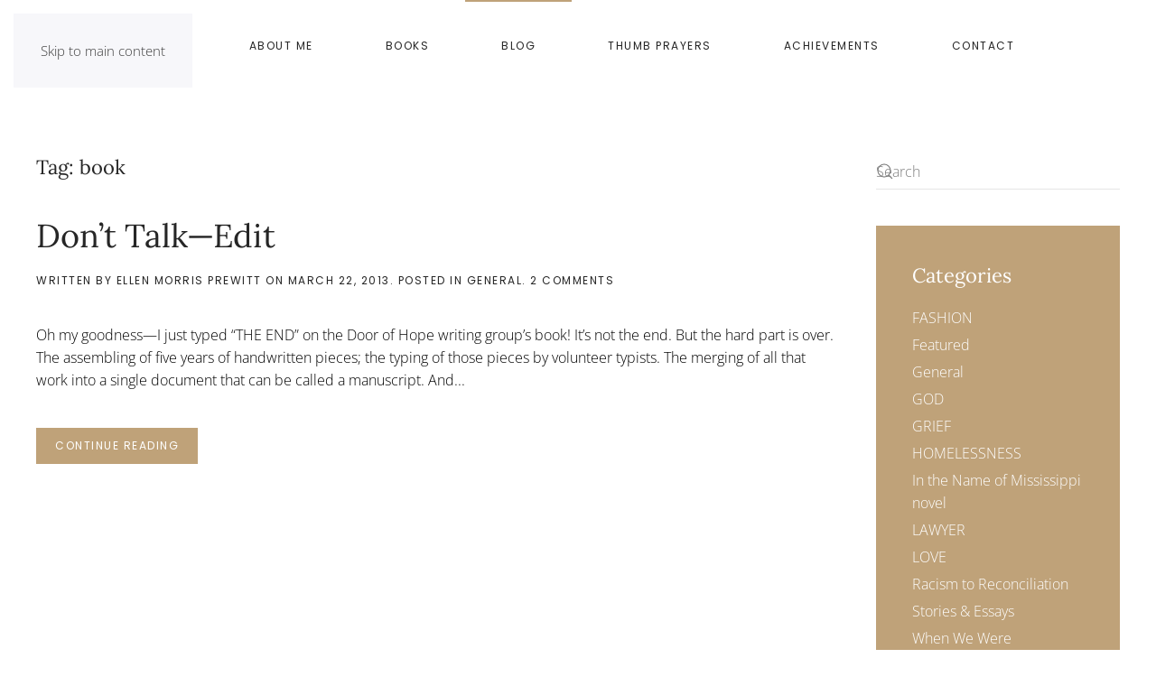

--- FILE ---
content_type: text/html; charset=UTF-8
request_url: https://ellenmorrisprewitt.com/tag/book/
body_size: 12149
content:
<!DOCTYPE html>
<html lang="en-US">
    <head>
        <meta charset="UTF-8">
        <meta name="viewport" content="width=device-width, initial-scale=1">
                <meta name='robots' content='index, follow, max-image-preview:large, max-snippet:-1, max-video-preview:-1' />

	<!-- This site is optimized with the Yoast SEO plugin v26.8 - https://yoast.com/product/yoast-seo-wordpress/ -->
	<title>book Archives - Ellen Morris Prewitt</title>
	<link rel="canonical" href="https://ellenmorrisprewitt.com/tag/book/" />
	<meta property="og:locale" content="en_US" />
	<meta property="og:type" content="article" />
	<meta property="og:title" content="book Archives - Ellen Morris Prewitt" />
	<meta property="og:url" content="https://ellenmorrisprewitt.com/tag/book/" />
	<meta property="og:site_name" content="Ellen Morris Prewitt" />
	<meta name="twitter:card" content="summary_large_image" />
	<script type="application/ld+json" class="yoast-schema-graph">{"@context":"https://schema.org","@graph":[{"@type":"CollectionPage","@id":"https://ellenmorrisprewitt.com/tag/book/","url":"https://ellenmorrisprewitt.com/tag/book/","name":"book Archives - Ellen Morris Prewitt","isPartOf":{"@id":"https://ellenmorrisprewitt.com/#website"},"breadcrumb":{"@id":"https://ellenmorrisprewitt.com/tag/book/#breadcrumb"},"inLanguage":"en-US"},{"@type":"BreadcrumbList","@id":"https://ellenmorrisprewitt.com/tag/book/#breadcrumb","itemListElement":[{"@type":"ListItem","position":1,"name":"Home","item":"https://ellenmorrisprewitt.com/"},{"@type":"ListItem","position":2,"name":"book"}]},{"@type":"WebSite","@id":"https://ellenmorrisprewitt.com/#website","url":"https://ellenmorrisprewitt.com/","name":"Ellen Morris Prewitt","description":"Not What You&#039;d Expect from a Very Southern Voice","potentialAction":[{"@type":"SearchAction","target":{"@type":"EntryPoint","urlTemplate":"https://ellenmorrisprewitt.com/?s={search_term_string}"},"query-input":{"@type":"PropertyValueSpecification","valueRequired":true,"valueName":"search_term_string"}}],"inLanguage":"en-US"}]}</script>
	<!-- / Yoast SEO plugin. -->


<link rel='dns-prefetch' href='//stats.wp.com' />
<link rel="alternate" type="application/rss+xml" title="Ellen Morris Prewitt &raquo; Feed" href="https://ellenmorrisprewitt.com/feed/" />
<link rel="alternate" type="application/rss+xml" title="Ellen Morris Prewitt &raquo; Comments Feed" href="https://ellenmorrisprewitt.com/comments/feed/" />
<link rel="alternate" type="application/rss+xml" title="Ellen Morris Prewitt &raquo; book Tag Feed" href="https://ellenmorrisprewitt.com/tag/book/feed/" />
<style id='wp-emoji-styles-inline-css'>

	img.wp-smiley, img.emoji {
		display: inline !important;
		border: none !important;
		box-shadow: none !important;
		height: 1em !important;
		width: 1em !important;
		margin: 0 0.07em !important;
		vertical-align: -0.1em !important;
		background: none !important;
		padding: 0 !important;
	}
/*# sourceURL=wp-emoji-styles-inline-css */
</style>
<style id='wp-block-library-inline-css'>
:root{--wp-block-synced-color:#7a00df;--wp-block-synced-color--rgb:122,0,223;--wp-bound-block-color:var(--wp-block-synced-color);--wp-editor-canvas-background:#ddd;--wp-admin-theme-color:#007cba;--wp-admin-theme-color--rgb:0,124,186;--wp-admin-theme-color-darker-10:#006ba1;--wp-admin-theme-color-darker-10--rgb:0,107,160.5;--wp-admin-theme-color-darker-20:#005a87;--wp-admin-theme-color-darker-20--rgb:0,90,135;--wp-admin-border-width-focus:2px}@media (min-resolution:192dpi){:root{--wp-admin-border-width-focus:1.5px}}.wp-element-button{cursor:pointer}:root .has-very-light-gray-background-color{background-color:#eee}:root .has-very-dark-gray-background-color{background-color:#313131}:root .has-very-light-gray-color{color:#eee}:root .has-very-dark-gray-color{color:#313131}:root .has-vivid-green-cyan-to-vivid-cyan-blue-gradient-background{background:linear-gradient(135deg,#00d084,#0693e3)}:root .has-purple-crush-gradient-background{background:linear-gradient(135deg,#34e2e4,#4721fb 50%,#ab1dfe)}:root .has-hazy-dawn-gradient-background{background:linear-gradient(135deg,#faaca8,#dad0ec)}:root .has-subdued-olive-gradient-background{background:linear-gradient(135deg,#fafae1,#67a671)}:root .has-atomic-cream-gradient-background{background:linear-gradient(135deg,#fdd79a,#004a59)}:root .has-nightshade-gradient-background{background:linear-gradient(135deg,#330968,#31cdcf)}:root .has-midnight-gradient-background{background:linear-gradient(135deg,#020381,#2874fc)}:root{--wp--preset--font-size--normal:16px;--wp--preset--font-size--huge:42px}.has-regular-font-size{font-size:1em}.has-larger-font-size{font-size:2.625em}.has-normal-font-size{font-size:var(--wp--preset--font-size--normal)}.has-huge-font-size{font-size:var(--wp--preset--font-size--huge)}.has-text-align-center{text-align:center}.has-text-align-left{text-align:left}.has-text-align-right{text-align:right}.has-fit-text{white-space:nowrap!important}#end-resizable-editor-section{display:none}.aligncenter{clear:both}.items-justified-left{justify-content:flex-start}.items-justified-center{justify-content:center}.items-justified-right{justify-content:flex-end}.items-justified-space-between{justify-content:space-between}.screen-reader-text{border:0;clip-path:inset(50%);height:1px;margin:-1px;overflow:hidden;padding:0;position:absolute;width:1px;word-wrap:normal!important}.screen-reader-text:focus{background-color:#ddd;clip-path:none;color:#444;display:block;font-size:1em;height:auto;left:5px;line-height:normal;padding:15px 23px 14px;text-decoration:none;top:5px;width:auto;z-index:100000}html :where(.has-border-color){border-style:solid}html :where([style*=border-top-color]){border-top-style:solid}html :where([style*=border-right-color]){border-right-style:solid}html :where([style*=border-bottom-color]){border-bottom-style:solid}html :where([style*=border-left-color]){border-left-style:solid}html :where([style*=border-width]){border-style:solid}html :where([style*=border-top-width]){border-top-style:solid}html :where([style*=border-right-width]){border-right-style:solid}html :where([style*=border-bottom-width]){border-bottom-style:solid}html :where([style*=border-left-width]){border-left-style:solid}html :where(img[class*=wp-image-]){height:auto;max-width:100%}:where(figure){margin:0 0 1em}html :where(.is-position-sticky){--wp-admin--admin-bar--position-offset:var(--wp-admin--admin-bar--height,0px)}@media screen and (max-width:600px){html :where(.is-position-sticky){--wp-admin--admin-bar--position-offset:0px}}

/*# sourceURL=wp-block-library-inline-css */
</style><style id='global-styles-inline-css'>
:root{--wp--preset--aspect-ratio--square: 1;--wp--preset--aspect-ratio--4-3: 4/3;--wp--preset--aspect-ratio--3-4: 3/4;--wp--preset--aspect-ratio--3-2: 3/2;--wp--preset--aspect-ratio--2-3: 2/3;--wp--preset--aspect-ratio--16-9: 16/9;--wp--preset--aspect-ratio--9-16: 9/16;--wp--preset--color--black: #000000;--wp--preset--color--cyan-bluish-gray: #abb8c3;--wp--preset--color--white: #ffffff;--wp--preset--color--pale-pink: #f78da7;--wp--preset--color--vivid-red: #cf2e2e;--wp--preset--color--luminous-vivid-orange: #ff6900;--wp--preset--color--luminous-vivid-amber: #fcb900;--wp--preset--color--light-green-cyan: #7bdcb5;--wp--preset--color--vivid-green-cyan: #00d084;--wp--preset--color--pale-cyan-blue: #8ed1fc;--wp--preset--color--vivid-cyan-blue: #0693e3;--wp--preset--color--vivid-purple: #9b51e0;--wp--preset--gradient--vivid-cyan-blue-to-vivid-purple: linear-gradient(135deg,rgb(6,147,227) 0%,rgb(155,81,224) 100%);--wp--preset--gradient--light-green-cyan-to-vivid-green-cyan: linear-gradient(135deg,rgb(122,220,180) 0%,rgb(0,208,130) 100%);--wp--preset--gradient--luminous-vivid-amber-to-luminous-vivid-orange: linear-gradient(135deg,rgb(252,185,0) 0%,rgb(255,105,0) 100%);--wp--preset--gradient--luminous-vivid-orange-to-vivid-red: linear-gradient(135deg,rgb(255,105,0) 0%,rgb(207,46,46) 100%);--wp--preset--gradient--very-light-gray-to-cyan-bluish-gray: linear-gradient(135deg,rgb(238,238,238) 0%,rgb(169,184,195) 100%);--wp--preset--gradient--cool-to-warm-spectrum: linear-gradient(135deg,rgb(74,234,220) 0%,rgb(151,120,209) 20%,rgb(207,42,186) 40%,rgb(238,44,130) 60%,rgb(251,105,98) 80%,rgb(254,248,76) 100%);--wp--preset--gradient--blush-light-purple: linear-gradient(135deg,rgb(255,206,236) 0%,rgb(152,150,240) 100%);--wp--preset--gradient--blush-bordeaux: linear-gradient(135deg,rgb(254,205,165) 0%,rgb(254,45,45) 50%,rgb(107,0,62) 100%);--wp--preset--gradient--luminous-dusk: linear-gradient(135deg,rgb(255,203,112) 0%,rgb(199,81,192) 50%,rgb(65,88,208) 100%);--wp--preset--gradient--pale-ocean: linear-gradient(135deg,rgb(255,245,203) 0%,rgb(182,227,212) 50%,rgb(51,167,181) 100%);--wp--preset--gradient--electric-grass: linear-gradient(135deg,rgb(202,248,128) 0%,rgb(113,206,126) 100%);--wp--preset--gradient--midnight: linear-gradient(135deg,rgb(2,3,129) 0%,rgb(40,116,252) 100%);--wp--preset--font-size--small: 13px;--wp--preset--font-size--medium: 20px;--wp--preset--font-size--large: 36px;--wp--preset--font-size--x-large: 42px;--wp--preset--spacing--20: 0.44rem;--wp--preset--spacing--30: 0.67rem;--wp--preset--spacing--40: 1rem;--wp--preset--spacing--50: 1.5rem;--wp--preset--spacing--60: 2.25rem;--wp--preset--spacing--70: 3.38rem;--wp--preset--spacing--80: 5.06rem;--wp--preset--shadow--natural: 6px 6px 9px rgba(0, 0, 0, 0.2);--wp--preset--shadow--deep: 12px 12px 50px rgba(0, 0, 0, 0.4);--wp--preset--shadow--sharp: 6px 6px 0px rgba(0, 0, 0, 0.2);--wp--preset--shadow--outlined: 6px 6px 0px -3px rgb(255, 255, 255), 6px 6px rgb(0, 0, 0);--wp--preset--shadow--crisp: 6px 6px 0px rgb(0, 0, 0);}:where(.is-layout-flex){gap: 0.5em;}:where(.is-layout-grid){gap: 0.5em;}body .is-layout-flex{display: flex;}.is-layout-flex{flex-wrap: wrap;align-items: center;}.is-layout-flex > :is(*, div){margin: 0;}body .is-layout-grid{display: grid;}.is-layout-grid > :is(*, div){margin: 0;}:where(.wp-block-columns.is-layout-flex){gap: 2em;}:where(.wp-block-columns.is-layout-grid){gap: 2em;}:where(.wp-block-post-template.is-layout-flex){gap: 1.25em;}:where(.wp-block-post-template.is-layout-grid){gap: 1.25em;}.has-black-color{color: var(--wp--preset--color--black) !important;}.has-cyan-bluish-gray-color{color: var(--wp--preset--color--cyan-bluish-gray) !important;}.has-white-color{color: var(--wp--preset--color--white) !important;}.has-pale-pink-color{color: var(--wp--preset--color--pale-pink) !important;}.has-vivid-red-color{color: var(--wp--preset--color--vivid-red) !important;}.has-luminous-vivid-orange-color{color: var(--wp--preset--color--luminous-vivid-orange) !important;}.has-luminous-vivid-amber-color{color: var(--wp--preset--color--luminous-vivid-amber) !important;}.has-light-green-cyan-color{color: var(--wp--preset--color--light-green-cyan) !important;}.has-vivid-green-cyan-color{color: var(--wp--preset--color--vivid-green-cyan) !important;}.has-pale-cyan-blue-color{color: var(--wp--preset--color--pale-cyan-blue) !important;}.has-vivid-cyan-blue-color{color: var(--wp--preset--color--vivid-cyan-blue) !important;}.has-vivid-purple-color{color: var(--wp--preset--color--vivid-purple) !important;}.has-black-background-color{background-color: var(--wp--preset--color--black) !important;}.has-cyan-bluish-gray-background-color{background-color: var(--wp--preset--color--cyan-bluish-gray) !important;}.has-white-background-color{background-color: var(--wp--preset--color--white) !important;}.has-pale-pink-background-color{background-color: var(--wp--preset--color--pale-pink) !important;}.has-vivid-red-background-color{background-color: var(--wp--preset--color--vivid-red) !important;}.has-luminous-vivid-orange-background-color{background-color: var(--wp--preset--color--luminous-vivid-orange) !important;}.has-luminous-vivid-amber-background-color{background-color: var(--wp--preset--color--luminous-vivid-amber) !important;}.has-light-green-cyan-background-color{background-color: var(--wp--preset--color--light-green-cyan) !important;}.has-vivid-green-cyan-background-color{background-color: var(--wp--preset--color--vivid-green-cyan) !important;}.has-pale-cyan-blue-background-color{background-color: var(--wp--preset--color--pale-cyan-blue) !important;}.has-vivid-cyan-blue-background-color{background-color: var(--wp--preset--color--vivid-cyan-blue) !important;}.has-vivid-purple-background-color{background-color: var(--wp--preset--color--vivid-purple) !important;}.has-black-border-color{border-color: var(--wp--preset--color--black) !important;}.has-cyan-bluish-gray-border-color{border-color: var(--wp--preset--color--cyan-bluish-gray) !important;}.has-white-border-color{border-color: var(--wp--preset--color--white) !important;}.has-pale-pink-border-color{border-color: var(--wp--preset--color--pale-pink) !important;}.has-vivid-red-border-color{border-color: var(--wp--preset--color--vivid-red) !important;}.has-luminous-vivid-orange-border-color{border-color: var(--wp--preset--color--luminous-vivid-orange) !important;}.has-luminous-vivid-amber-border-color{border-color: var(--wp--preset--color--luminous-vivid-amber) !important;}.has-light-green-cyan-border-color{border-color: var(--wp--preset--color--light-green-cyan) !important;}.has-vivid-green-cyan-border-color{border-color: var(--wp--preset--color--vivid-green-cyan) !important;}.has-pale-cyan-blue-border-color{border-color: var(--wp--preset--color--pale-cyan-blue) !important;}.has-vivid-cyan-blue-border-color{border-color: var(--wp--preset--color--vivid-cyan-blue) !important;}.has-vivid-purple-border-color{border-color: var(--wp--preset--color--vivid-purple) !important;}.has-vivid-cyan-blue-to-vivid-purple-gradient-background{background: var(--wp--preset--gradient--vivid-cyan-blue-to-vivid-purple) !important;}.has-light-green-cyan-to-vivid-green-cyan-gradient-background{background: var(--wp--preset--gradient--light-green-cyan-to-vivid-green-cyan) !important;}.has-luminous-vivid-amber-to-luminous-vivid-orange-gradient-background{background: var(--wp--preset--gradient--luminous-vivid-amber-to-luminous-vivid-orange) !important;}.has-luminous-vivid-orange-to-vivid-red-gradient-background{background: var(--wp--preset--gradient--luminous-vivid-orange-to-vivid-red) !important;}.has-very-light-gray-to-cyan-bluish-gray-gradient-background{background: var(--wp--preset--gradient--very-light-gray-to-cyan-bluish-gray) !important;}.has-cool-to-warm-spectrum-gradient-background{background: var(--wp--preset--gradient--cool-to-warm-spectrum) !important;}.has-blush-light-purple-gradient-background{background: var(--wp--preset--gradient--blush-light-purple) !important;}.has-blush-bordeaux-gradient-background{background: var(--wp--preset--gradient--blush-bordeaux) !important;}.has-luminous-dusk-gradient-background{background: var(--wp--preset--gradient--luminous-dusk) !important;}.has-pale-ocean-gradient-background{background: var(--wp--preset--gradient--pale-ocean) !important;}.has-electric-grass-gradient-background{background: var(--wp--preset--gradient--electric-grass) !important;}.has-midnight-gradient-background{background: var(--wp--preset--gradient--midnight) !important;}.has-small-font-size{font-size: var(--wp--preset--font-size--small) !important;}.has-medium-font-size{font-size: var(--wp--preset--font-size--medium) !important;}.has-large-font-size{font-size: var(--wp--preset--font-size--large) !important;}.has-x-large-font-size{font-size: var(--wp--preset--font-size--x-large) !important;}
/*# sourceURL=global-styles-inline-css */
</style>

<style id='classic-theme-styles-inline-css'>
/*! This file is auto-generated */
.wp-block-button__link{color:#fff;background-color:#32373c;border-radius:9999px;box-shadow:none;text-decoration:none;padding:calc(.667em + 2px) calc(1.333em + 2px);font-size:1.125em}.wp-block-file__button{background:#32373c;color:#fff;text-decoration:none}
/*# sourceURL=/wp-includes/css/classic-themes.min.css */
</style>
<link rel='stylesheet' id='widgetopts-styles-css' href='https://ellenmorrisprewitt.com/wp-content/plugins/widget-options/assets/css/widget-options.css?ver=4.1.3' media='all' />
<link rel='stylesheet' id='jetpack-subscriptions-css' href='https://ellenmorrisprewitt.com/wp-content/plugins/jetpack/_inc/build/subscriptions/subscriptions.min.css?ver=15.4' media='all' />
<link href="https://ellenmorrisprewitt.com/wp-content/themes/yootheme/css/theme.1.css?ver=1768845999" rel="stylesheet">
<link rel="https://api.w.org/" href="https://ellenmorrisprewitt.com/wp-json/" /><link rel="alternate" title="JSON" type="application/json" href="https://ellenmorrisprewitt.com/wp-json/wp/v2/tags/161" /><link rel="EditURI" type="application/rsd+xml" title="RSD" href="https://ellenmorrisprewitt.com/xmlrpc.php?rsd" />
<meta name="generator" content="WordPress 6.9" />
	<style>img#wpstats{display:none}</style>
		<link rel="icon" href="/wp-content/uploads/2019/06/ellen-morris-prewitt-icon-96.png" sizes="any">
<link rel="apple-touch-icon" href="/wp-content/uploads/2019/06/ellen-morris-prewitt-icon-180.png">
<link rel="alternate" title="ActivityPub (JSON)" type="application/activity+json" href="https://ellenmorrisprewitt.com/?term_id=161" />
<script src="https://ellenmorrisprewitt.com/wp-content/themes/yootheme/vendor/assets/uikit/dist/js/uikit.min.js?ver=5.0.5"></script>
<script src="https://ellenmorrisprewitt.com/wp-content/themes/yootheme/vendor/assets/uikit/dist/js/uikit-icons-joline.min.js?ver=5.0.5"></script>
<script src="https://ellenmorrisprewitt.com/wp-content/themes/yootheme/assets/site/js/theme.js?ver=5.0.5"></script>
<script>window.yootheme ||= {}; yootheme.theme = {"i18n":{"close":{"label":"Close","0":"yootheme"},"totop":{"label":"Back to top","0":"yootheme"},"marker":{"label":"Open","0":"yootheme"},"navbarToggleIcon":{"label":"Open menu","0":"yootheme"},"paginationPrevious":{"label":"Previous page","0":"yootheme"},"paginationNext":{"label":"Next page","0":"yootheme"},"searchIcon":{"toggle":"Open Search","submit":"Submit Search"},"slider":{"next":"Next slide","previous":"Previous slide","slideX":"Slide %s","slideLabel":"%s of %s"},"slideshow":{"next":"Next slide","previous":"Previous slide","slideX":"Slide %s","slideLabel":"%s of %s"},"lightboxPanel":{"next":"Next slide","previous":"Previous slide","slideLabel":"%s of %s","close":"Close"}}};</script>
    </head>
    <body class="archive tag tag-book tag-161 wp-theme-yootheme ">

        
        <div class="uk-hidden-visually uk-notification uk-notification-top-left uk-width-auto">
            <div class="uk-notification-message">
                <a href="#tm-main" class="uk-link-reset">Skip to main content</a>
            </div>
        </div>

        
        
        <div class="tm-page">

                        


<header class="tm-header-mobile uk-hidden@m">


    
        <div class="uk-navbar-container">

            <div class="uk-container uk-container-expand">
                <nav class="uk-navbar" uk-navbar="{&quot;align&quot;:&quot;left&quot;,&quot;container&quot;:&quot;.tm-header-mobile&quot;,&quot;boundary&quot;:&quot;.tm-header-mobile .uk-navbar-container&quot;}">

                                        <div class="uk-navbar-left ">

                        
                                                    <a uk-toggle href="#tm-dialog-mobile" class="uk-navbar-toggle">

        
        <div uk-navbar-toggle-icon></div>

        
    </a>                        
                        
                    </div>
                    
                    
                    
                </nav>
            </div>

        </div>

    



        <div id="tm-dialog-mobile" uk-offcanvas="container: true; overlay: true" mode="slide">
        <div class="uk-offcanvas-bar uk-flex uk-flex-column">

                        <button class="uk-offcanvas-close uk-close-large" type="button" uk-close uk-toggle="cls: uk-close-large; mode: media; media: @s"></button>
            
                        <div class="uk-margin-auto-bottom">
                
<div class="uk-panel widget widget_nav_menu" id="nav_menu-2">

    
    
<ul class="uk-nav uk-nav-default">
    
	<li class="menu-item menu-item-type-post_type menu-item-object-page menu-item-home"><a href="https://ellenmorrisprewitt.com/">Home</a></li>
	<li class="menu-item menu-item-type-post_type menu-item-object-page"><a href="https://ellenmorrisprewitt.com/about-me/">About Me</a></li>
	<li class="menu-item menu-item-type-post_type menu-item-object-page menu-item-has-children uk-parent"><a href="https://ellenmorrisprewitt.com/books/">Books</a>
	<ul class="uk-nav-sub">

		<li class="menu-item menu-item-type-post_type menu-item-object-page"><a href="https://ellenmorrisprewitt.com/we-r-righting-group/">We R Righting Group</a></li>
		<li class="menu-item menu-item-type-post_type menu-item-object-page"><a href="https://ellenmorrisprewitt.com/the-hart-women/">The Hart Women</a></li>
		<li class="menu-item menu-item-type-post_type menu-item-object-page"><a href="https://ellenmorrisprewitt.com/tracking-happiness/">TRACKING HAPPINESS</a></li>
		<li class="menu-item menu-item-type-post_type menu-item-object-page"><a href="https://ellenmorrisprewitt.com/caint-do-nothing-with-love/">Cain't Do Nothing with Love</a></li>
		<li class="menu-item menu-item-type-post_type menu-item-object-page"><a href="https://ellenmorrisprewitt.com/model-for-deception/">MODEL FOR DECEPTION</a></li>
		<li class="menu-item menu-item-type-post_type menu-item-object-page"><a href="https://ellenmorrisprewitt.com/writing-our-way-home/">WRITING OUR WAY HOME</a></li>
		<li class="menu-item menu-item-type-post_type menu-item-object-page"><a href="https://ellenmorrisprewitt.com/making-crosses/">Making Crosses</a></li></ul></li>
	<li class="menu-item menu-item-type-post_type menu-item-object-page current_page_parent uk-active"><a href="https://ellenmorrisprewitt.com/blog/">Blog</a></li>
	<li class="menu-item menu-item-type-post_type menu-item-object-page"><a href="https://ellenmorrisprewitt.com/thumb-prayers/">Thumb Prayers</a></li>
	<li class="menu-item menu-item-type-post_type menu-item-object-page"><a href="https://ellenmorrisprewitt.com/achievements/">Achievements</a></li>
	<li class="menu-item menu-item-type-post_type menu-item-object-page"><a href="https://ellenmorrisprewitt.com/contact/">Contact</a></li></ul>

</div>
            </div>
            
            
        </div>
    </div>
    
    
    

</header>




<header class="tm-header uk-visible@m">




    
    
        
            <div class="uk-navbar-container">

                <div class="uk-container">
                    <nav class="uk-navbar" uk-navbar="{&quot;align&quot;:&quot;left&quot;,&quot;container&quot;:&quot;.tm-header&quot;,&quot;boundary&quot;:&quot;.tm-header .uk-navbar-container&quot;}">

                        
                        <div class="uk-navbar-center">

                                                            
<ul class="uk-navbar-nav">
    
	<li class="menu-item menu-item-type-post_type menu-item-object-page menu-item-home"><a href="https://ellenmorrisprewitt.com/">Home</a></li>
	<li class="menu-item menu-item-type-post_type menu-item-object-page"><a href="https://ellenmorrisprewitt.com/about-me/">About Me</a></li>
	<li class="menu-item menu-item-type-post_type menu-item-object-page menu-item-has-children uk-parent"><a href="https://ellenmorrisprewitt.com/books/">Books</a>
	<div class="uk-drop uk-navbar-dropdown"><div><ul class="uk-nav uk-navbar-dropdown-nav">

		<li class="menu-item menu-item-type-post_type menu-item-object-page"><a href="https://ellenmorrisprewitt.com/we-r-righting-group/">We R Righting Group</a></li>
		<li class="menu-item menu-item-type-post_type menu-item-object-page"><a href="https://ellenmorrisprewitt.com/the-hart-women/">The Hart Women</a></li>
		<li class="menu-item menu-item-type-post_type menu-item-object-page"><a href="https://ellenmorrisprewitt.com/tracking-happiness/">TRACKING HAPPINESS</a></li>
		<li class="menu-item menu-item-type-post_type menu-item-object-page"><a href="https://ellenmorrisprewitt.com/caint-do-nothing-with-love/">Cain't Do Nothing with Love</a></li>
		<li class="menu-item menu-item-type-post_type menu-item-object-page"><a href="https://ellenmorrisprewitt.com/model-for-deception/">MODEL FOR DECEPTION</a></li>
		<li class="menu-item menu-item-type-post_type menu-item-object-page"><a href="https://ellenmorrisprewitt.com/writing-our-way-home/">WRITING OUR WAY HOME</a></li>
		<li class="menu-item menu-item-type-post_type menu-item-object-page"><a href="https://ellenmorrisprewitt.com/making-crosses/">Making Crosses</a></li></ul></div></div></li>
	<li class="menu-item menu-item-type-post_type menu-item-object-page current_page_parent uk-active"><a href="https://ellenmorrisprewitt.com/blog/">Blog</a></li>
	<li class="menu-item menu-item-type-post_type menu-item-object-page"><a href="https://ellenmorrisprewitt.com/thumb-prayers/">Thumb Prayers</a></li>
	<li class="menu-item menu-item-type-post_type menu-item-object-page"><a href="https://ellenmorrisprewitt.com/achievements/">Achievements</a></li>
	<li class="menu-item menu-item-type-post_type menu-item-object-page"><a href="https://ellenmorrisprewitt.com/contact/">Contact</a></li></ul>
                            
                        </div>

                        
                    </nav>
                </div>

            </div>

        
    
    






</header>

            
            
            <main id="tm-main" class="tm-main uk-section uk-section-default" uk-height-viewport="expand: true">

                                <div class="uk-container">

                    
                    <div class="uk-grid" uk-grid>
                        <div class="uk-width-expand@m">

                    
                            
                

    
        <h1 class="uk-margin-medium-bottom uk-h3">Tag: <span>book</span></h1>

        
    
    <div uk-grid class="uk-child-width-1-1 uk-grid-row-large">
                <div>
<article id="post-442" class="uk-article post-442 post type-post status-publish format-standard hentry category-general tag-book tag-door-of-hope tag-editing tag-homeless tag-homelessness tag-writers tag-writing" typeof="Article" vocab="https://schema.org/">

    <meta property="name" content="Don&#8217;t Talk—Edit">
    <meta property="author" typeof="Person" content="Ellen Morris Prewitt">
    <meta property="dateModified" content="2013-03-22T21:11:05-05:00">
    <meta class="uk-margin-remove-adjacent" property="datePublished" content="2013-03-22T21:11:05-05:00">

            
    
        
        <h2 property="headline" class="uk-margin-large-top uk-margin-remove-bottom uk-article-title"><a class="uk-link-reset" href="https://ellenmorrisprewitt.com/dont-talk-edit/">Don&#8217;t Talk—Edit</a></h2>
                            <p class="uk-margin-top uk-margin-remove-bottom uk-article-meta">
                Written by <a href="https://ellenmorrisprewitt.com/author/ellen/">Ellen Morris Prewitt</a> on <time datetime="2013-03-22T21:11:05-05:00">March 22, 2013</time>.                Posted in <a href="https://ellenmorrisprewitt.com/category/general/" rel="category tag">General</a>.                <a href="https://ellenmorrisprewitt.com/dont-talk-edit/#comments">2 Comments<span class="screen-reader-text"> on Don&#8217;t Talk—Edit</span></a>            </p>
                
        
        
                    <div class="uk-margin-medium-top" property="text">

                
                                    Oh my goodness—I just typed &#8220;THE END&#8221; on the Door of Hope writing group&#8217;s book!
It&#8217;s not the end. But the hard part is over. The assembling of five years of handwritten pieces; the typing of those pieces by volunteer typists. The merging of all that work into a single document that can be called a manuscript. And...                
                
            </div>
        
        
                <p class="uk-margin-medium">
            <a class="uk-button uk-button-primary" href="https://ellenmorrisprewitt.com/dont-talk-edit/">Continue reading</a>
        </p>
        
        
        
    
</article>
</div>
            </div>

    
        
                                                </div>

                        
<aside id="tm-sidebar" class="tm-sidebar uk-width-1-4@m">
    
<div class="uk-grid uk-child-width-1-1" uk-grid>    <div>
<div class="uk-panel widget widget_search" id="search-2">

    
    

    <form id="search-0" action="https://ellenmorrisprewitt.com/" method="get" role="search" class="uk-search uk-search-default uk-width-1-1"><span uk-search-icon></span><input name="s" placeholder="Search" required aria-label="Search" type="search" class="uk-search-input"></form>
    

</div>
</div>    <div>
<div class="uk-card uk-card-body uk-card-primary tm-child-list widget widget_categories" id="categories-2">

    
        <h3 class="uk-card-title">

                Categories        
        </h3>

    
    
			<ul>
					<li class="cat-item cat-item-23"><a href="https://ellenmorrisprewitt.com/category/fashion/">FASHION</a>
</li>
	<li class="cat-item cat-item-2015"><a href="https://ellenmorrisprewitt.com/category/featured/">Featured</a>
</li>
	<li class="cat-item cat-item-3"><a href="https://ellenmorrisprewitt.com/category/general/">General</a>
</li>
	<li class="cat-item cat-item-36"><a href="https://ellenmorrisprewitt.com/category/god/">GOD</a>
</li>
	<li class="cat-item cat-item-37"><a href="https://ellenmorrisprewitt.com/category/grief/">GRIEF</a>
</li>
	<li class="cat-item cat-item-38"><a href="https://ellenmorrisprewitt.com/category/homelessness-category/">HOMELESSNESS</a>
</li>
	<li class="cat-item cat-item-2040"><a href="https://ellenmorrisprewitt.com/category/in-the-name-of-mississippi-novel/">In the Name of Mississippi novel</a>
</li>
	<li class="cat-item cat-item-1349"><a href="https://ellenmorrisprewitt.com/category/lawyer-category/">LAWYER</a>
</li>
	<li class="cat-item cat-item-39"><a href="https://ellenmorrisprewitt.com/category/love-category/">LOVE</a>
</li>
	<li class="cat-item cat-item-13"><a href="https://ellenmorrisprewitt.com/category/racism-category/">Racism to Reconciliation</a>
</li>
	<li class="cat-item cat-item-1372"><a href="https://ellenmorrisprewitt.com/category/stories-essays/">Stories &amp; Essays</a>
</li>
	<li class="cat-item cat-item-2687"><a href="https://ellenmorrisprewitt.com/category/writing-category/when-we-were-murderous-time-traveling-women/">When We Were Murderous Time-Traveling Women</a>
</li>
	<li class="cat-item cat-item-14"><a href="https://ellenmorrisprewitt.com/category/writing-category/">Writing</a>
</li>
			</ul>

			
</div>
</div>    <div>
<div class="uk-card uk-card-body uk-card-primary tm-child-list widget widget_recent_entries" id="recent-posts-2">

    
        <h3 class="uk-card-title">

                Recent Posts        
        </h3>

    
    
		
		<ul>
											<li>
					<a href="https://ellenmorrisprewitt.com/a-bomb-going-off/">A Bomb Going Off</a>
									</li>
											<li>
					<a href="https://ellenmorrisprewitt.com/catching-souls/">Catching Souls</a>
									</li>
											<li>
					<a href="https://ellenmorrisprewitt.com/the-joy-of-what-if/">The Joy of What If</a>
									</li>
											<li>
					<a href="https://ellenmorrisprewitt.com/reconstruction-is-not-easy/">Reconstruction Is Not Easy</a>
									</li>
											<li>
					<a href="https://ellenmorrisprewitt.com/book-reviews-on-substack/">Book Reviews on Substack</a>
									</li>
					</ul>

		
</div>
</div>    <div>
<div class="uk-card uk-card-body uk-card-primary tm-child-list widget widget_archive" id="archives-2">

    
        <h3 class="uk-card-title">

                Archives        
        </h3>

    
    		<label class="screen-reader-text" for="archives-dropdown-2">Archives</label>
		<select id="archives-dropdown-2" name="archive-dropdown">
			
			<option value="">Select Month</option>
				<option value='https://ellenmorrisprewitt.com/2026/01/'> January 2026 </option>
	<option value='https://ellenmorrisprewitt.com/2025/12/'> December 2025 </option>
	<option value='https://ellenmorrisprewitt.com/2025/11/'> November 2025 </option>
	<option value='https://ellenmorrisprewitt.com/2025/10/'> October 2025 </option>
	<option value='https://ellenmorrisprewitt.com/2025/09/'> September 2025 </option>
	<option value='https://ellenmorrisprewitt.com/2025/08/'> August 2025 </option>
	<option value='https://ellenmorrisprewitt.com/2025/07/'> July 2025 </option>
	<option value='https://ellenmorrisprewitt.com/2025/06/'> June 2025 </option>
	<option value='https://ellenmorrisprewitt.com/2025/05/'> May 2025 </option>
	<option value='https://ellenmorrisprewitt.com/2025/04/'> April 2025 </option>
	<option value='https://ellenmorrisprewitt.com/2025/03/'> March 2025 </option>
	<option value='https://ellenmorrisprewitt.com/2025/02/'> February 2025 </option>
	<option value='https://ellenmorrisprewitt.com/2025/01/'> January 2025 </option>
	<option value='https://ellenmorrisprewitt.com/2024/12/'> December 2024 </option>
	<option value='https://ellenmorrisprewitt.com/2024/11/'> November 2024 </option>
	<option value='https://ellenmorrisprewitt.com/2024/10/'> October 2024 </option>
	<option value='https://ellenmorrisprewitt.com/2024/09/'> September 2024 </option>
	<option value='https://ellenmorrisprewitt.com/2024/08/'> August 2024 </option>
	<option value='https://ellenmorrisprewitt.com/2024/07/'> July 2024 </option>
	<option value='https://ellenmorrisprewitt.com/2024/06/'> June 2024 </option>
	<option value='https://ellenmorrisprewitt.com/2024/05/'> May 2024 </option>
	<option value='https://ellenmorrisprewitt.com/2024/04/'> April 2024 </option>
	<option value='https://ellenmorrisprewitt.com/2024/03/'> March 2024 </option>
	<option value='https://ellenmorrisprewitt.com/2024/02/'> February 2024 </option>
	<option value='https://ellenmorrisprewitt.com/2024/01/'> January 2024 </option>
	<option value='https://ellenmorrisprewitt.com/2023/12/'> December 2023 </option>
	<option value='https://ellenmorrisprewitt.com/2023/11/'> November 2023 </option>
	<option value='https://ellenmorrisprewitt.com/2023/10/'> October 2023 </option>
	<option value='https://ellenmorrisprewitt.com/2023/09/'> September 2023 </option>
	<option value='https://ellenmorrisprewitt.com/2023/08/'> August 2023 </option>
	<option value='https://ellenmorrisprewitt.com/2023/07/'> July 2023 </option>
	<option value='https://ellenmorrisprewitt.com/2023/06/'> June 2023 </option>
	<option value='https://ellenmorrisprewitt.com/2023/05/'> May 2023 </option>
	<option value='https://ellenmorrisprewitt.com/2023/04/'> April 2023 </option>
	<option value='https://ellenmorrisprewitt.com/2023/03/'> March 2023 </option>
	<option value='https://ellenmorrisprewitt.com/2023/02/'> February 2023 </option>
	<option value='https://ellenmorrisprewitt.com/2023/01/'> January 2023 </option>
	<option value='https://ellenmorrisprewitt.com/2022/12/'> December 2022 </option>
	<option value='https://ellenmorrisprewitt.com/2022/11/'> November 2022 </option>
	<option value='https://ellenmorrisprewitt.com/2022/10/'> October 2022 </option>
	<option value='https://ellenmorrisprewitt.com/2022/09/'> September 2022 </option>
	<option value='https://ellenmorrisprewitt.com/2022/08/'> August 2022 </option>
	<option value='https://ellenmorrisprewitt.com/2022/07/'> July 2022 </option>
	<option value='https://ellenmorrisprewitt.com/2022/06/'> June 2022 </option>
	<option value='https://ellenmorrisprewitt.com/2022/05/'> May 2022 </option>
	<option value='https://ellenmorrisprewitt.com/2022/04/'> April 2022 </option>
	<option value='https://ellenmorrisprewitt.com/2022/03/'> March 2022 </option>
	<option value='https://ellenmorrisprewitt.com/2022/02/'> February 2022 </option>
	<option value='https://ellenmorrisprewitt.com/2022/01/'> January 2022 </option>
	<option value='https://ellenmorrisprewitt.com/2021/12/'> December 2021 </option>
	<option value='https://ellenmorrisprewitt.com/2021/11/'> November 2021 </option>
	<option value='https://ellenmorrisprewitt.com/2021/10/'> October 2021 </option>
	<option value='https://ellenmorrisprewitt.com/2021/09/'> September 2021 </option>
	<option value='https://ellenmorrisprewitt.com/2021/08/'> August 2021 </option>
	<option value='https://ellenmorrisprewitt.com/2021/07/'> July 2021 </option>
	<option value='https://ellenmorrisprewitt.com/2021/06/'> June 2021 </option>
	<option value='https://ellenmorrisprewitt.com/2021/05/'> May 2021 </option>
	<option value='https://ellenmorrisprewitt.com/2021/04/'> April 2021 </option>
	<option value='https://ellenmorrisprewitt.com/2021/03/'> March 2021 </option>
	<option value='https://ellenmorrisprewitt.com/2021/02/'> February 2021 </option>
	<option value='https://ellenmorrisprewitt.com/2021/01/'> January 2021 </option>
	<option value='https://ellenmorrisprewitt.com/2020/12/'> December 2020 </option>
	<option value='https://ellenmorrisprewitt.com/2020/11/'> November 2020 </option>
	<option value='https://ellenmorrisprewitt.com/2020/10/'> October 2020 </option>
	<option value='https://ellenmorrisprewitt.com/2020/09/'> September 2020 </option>
	<option value='https://ellenmorrisprewitt.com/2020/08/'> August 2020 </option>
	<option value='https://ellenmorrisprewitt.com/2020/06/'> June 2020 </option>
	<option value='https://ellenmorrisprewitt.com/2020/05/'> May 2020 </option>
	<option value='https://ellenmorrisprewitt.com/2020/04/'> April 2020 </option>
	<option value='https://ellenmorrisprewitt.com/2020/03/'> March 2020 </option>
	<option value='https://ellenmorrisprewitt.com/2020/02/'> February 2020 </option>
	<option value='https://ellenmorrisprewitt.com/2020/01/'> January 2020 </option>
	<option value='https://ellenmorrisprewitt.com/2019/12/'> December 2019 </option>
	<option value='https://ellenmorrisprewitt.com/2019/11/'> November 2019 </option>
	<option value='https://ellenmorrisprewitt.com/2019/10/'> October 2019 </option>
	<option value='https://ellenmorrisprewitt.com/2019/09/'> September 2019 </option>
	<option value='https://ellenmorrisprewitt.com/2019/08/'> August 2019 </option>
	<option value='https://ellenmorrisprewitt.com/2019/07/'> July 2019 </option>
	<option value='https://ellenmorrisprewitt.com/2019/06/'> June 2019 </option>
	<option value='https://ellenmorrisprewitt.com/2019/05/'> May 2019 </option>
	<option value='https://ellenmorrisprewitt.com/2019/04/'> April 2019 </option>
	<option value='https://ellenmorrisprewitt.com/2019/03/'> March 2019 </option>
	<option value='https://ellenmorrisprewitt.com/2019/02/'> February 2019 </option>
	<option value='https://ellenmorrisprewitt.com/2019/01/'> January 2019 </option>
	<option value='https://ellenmorrisprewitt.com/2018/12/'> December 2018 </option>
	<option value='https://ellenmorrisprewitt.com/2018/11/'> November 2018 </option>
	<option value='https://ellenmorrisprewitt.com/2018/10/'> October 2018 </option>
	<option value='https://ellenmorrisprewitt.com/2018/09/'> September 2018 </option>
	<option value='https://ellenmorrisprewitt.com/2018/08/'> August 2018 </option>
	<option value='https://ellenmorrisprewitt.com/2018/07/'> July 2018 </option>
	<option value='https://ellenmorrisprewitt.com/2018/06/'> June 2018 </option>
	<option value='https://ellenmorrisprewitt.com/2018/05/'> May 2018 </option>
	<option value='https://ellenmorrisprewitt.com/2018/04/'> April 2018 </option>
	<option value='https://ellenmorrisprewitt.com/2018/03/'> March 2018 </option>
	<option value='https://ellenmorrisprewitt.com/2018/02/'> February 2018 </option>
	<option value='https://ellenmorrisprewitt.com/2017/12/'> December 2017 </option>
	<option value='https://ellenmorrisprewitt.com/2017/11/'> November 2017 </option>
	<option value='https://ellenmorrisprewitt.com/2017/10/'> October 2017 </option>
	<option value='https://ellenmorrisprewitt.com/2017/09/'> September 2017 </option>
	<option value='https://ellenmorrisprewitt.com/2017/08/'> August 2017 </option>
	<option value='https://ellenmorrisprewitt.com/2017/07/'> July 2017 </option>
	<option value='https://ellenmorrisprewitt.com/2017/06/'> June 2017 </option>
	<option value='https://ellenmorrisprewitt.com/2017/05/'> May 2017 </option>
	<option value='https://ellenmorrisprewitt.com/2017/04/'> April 2017 </option>
	<option value='https://ellenmorrisprewitt.com/2017/03/'> March 2017 </option>
	<option value='https://ellenmorrisprewitt.com/2017/02/'> February 2017 </option>
	<option value='https://ellenmorrisprewitt.com/2017/01/'> January 2017 </option>
	<option value='https://ellenmorrisprewitt.com/2016/12/'> December 2016 </option>
	<option value='https://ellenmorrisprewitt.com/2016/11/'> November 2016 </option>
	<option value='https://ellenmorrisprewitt.com/2016/10/'> October 2016 </option>
	<option value='https://ellenmorrisprewitt.com/2016/09/'> September 2016 </option>
	<option value='https://ellenmorrisprewitt.com/2016/08/'> August 2016 </option>
	<option value='https://ellenmorrisprewitt.com/2016/07/'> July 2016 </option>
	<option value='https://ellenmorrisprewitt.com/2016/06/'> June 2016 </option>
	<option value='https://ellenmorrisprewitt.com/2016/05/'> May 2016 </option>
	<option value='https://ellenmorrisprewitt.com/2016/04/'> April 2016 </option>
	<option value='https://ellenmorrisprewitt.com/2016/03/'> March 2016 </option>
	<option value='https://ellenmorrisprewitt.com/2016/02/'> February 2016 </option>
	<option value='https://ellenmorrisprewitt.com/2016/01/'> January 2016 </option>
	<option value='https://ellenmorrisprewitt.com/2015/12/'> December 2015 </option>
	<option value='https://ellenmorrisprewitt.com/2015/11/'> November 2015 </option>
	<option value='https://ellenmorrisprewitt.com/2015/10/'> October 2015 </option>
	<option value='https://ellenmorrisprewitt.com/2015/09/'> September 2015 </option>
	<option value='https://ellenmorrisprewitt.com/2015/08/'> August 2015 </option>
	<option value='https://ellenmorrisprewitt.com/2015/07/'> July 2015 </option>
	<option value='https://ellenmorrisprewitt.com/2015/06/'> June 2015 </option>
	<option value='https://ellenmorrisprewitt.com/2015/05/'> May 2015 </option>
	<option value='https://ellenmorrisprewitt.com/2015/04/'> April 2015 </option>
	<option value='https://ellenmorrisprewitt.com/2015/03/'> March 2015 </option>
	<option value='https://ellenmorrisprewitt.com/2015/02/'> February 2015 </option>
	<option value='https://ellenmorrisprewitt.com/2015/01/'> January 2015 </option>
	<option value='https://ellenmorrisprewitt.com/2014/12/'> December 2014 </option>
	<option value='https://ellenmorrisprewitt.com/2014/11/'> November 2014 </option>
	<option value='https://ellenmorrisprewitt.com/2014/10/'> October 2014 </option>
	<option value='https://ellenmorrisprewitt.com/2014/09/'> September 2014 </option>
	<option value='https://ellenmorrisprewitt.com/2014/08/'> August 2014 </option>
	<option value='https://ellenmorrisprewitt.com/2014/07/'> July 2014 </option>
	<option value='https://ellenmorrisprewitt.com/2014/06/'> June 2014 </option>
	<option value='https://ellenmorrisprewitt.com/2014/05/'> May 2014 </option>
	<option value='https://ellenmorrisprewitt.com/2014/04/'> April 2014 </option>
	<option value='https://ellenmorrisprewitt.com/2014/03/'> March 2014 </option>
	<option value='https://ellenmorrisprewitt.com/2014/02/'> February 2014 </option>
	<option value='https://ellenmorrisprewitt.com/2014/01/'> January 2014 </option>
	<option value='https://ellenmorrisprewitt.com/2013/12/'> December 2013 </option>
	<option value='https://ellenmorrisprewitt.com/2013/11/'> November 2013 </option>
	<option value='https://ellenmorrisprewitt.com/2013/10/'> October 2013 </option>
	<option value='https://ellenmorrisprewitt.com/2013/09/'> September 2013 </option>
	<option value='https://ellenmorrisprewitt.com/2013/08/'> August 2013 </option>
	<option value='https://ellenmorrisprewitt.com/2013/07/'> July 2013 </option>
	<option value='https://ellenmorrisprewitt.com/2013/06/'> June 2013 </option>
	<option value='https://ellenmorrisprewitt.com/2013/05/'> May 2013 </option>
	<option value='https://ellenmorrisprewitt.com/2013/04/'> April 2013 </option>
	<option value='https://ellenmorrisprewitt.com/2013/03/'> March 2013 </option>
	<option value='https://ellenmorrisprewitt.com/2013/02/'> February 2013 </option>
	<option value='https://ellenmorrisprewitt.com/2013/01/'> January 2013 </option>
	<option value='https://ellenmorrisprewitt.com/2012/12/'> December 2012 </option>
	<option value='https://ellenmorrisprewitt.com/2012/11/'> November 2012 </option>
	<option value='https://ellenmorrisprewitt.com/2012/10/'> October 2012 </option>
	<option value='https://ellenmorrisprewitt.com/2012/09/'> September 2012 </option>
	<option value='https://ellenmorrisprewitt.com/2012/07/'> July 2012 </option>
	<option value='https://ellenmorrisprewitt.com/2012/06/'> June 2012 </option>
	<option value='https://ellenmorrisprewitt.com/2012/05/'> May 2012 </option>
	<option value='https://ellenmorrisprewitt.com/2012/04/'> April 2012 </option>
	<option value='https://ellenmorrisprewitt.com/2012/03/'> March 2012 </option>
	<option value='https://ellenmorrisprewitt.com/2012/02/'> February 2012 </option>
	<option value='https://ellenmorrisprewitt.com/2012/01/'> January 2012 </option>
	<option value='https://ellenmorrisprewitt.com/2011/12/'> December 2011 </option>
	<option value='https://ellenmorrisprewitt.com/2011/11/'> November 2011 </option>
	<option value='https://ellenmorrisprewitt.com/2011/10/'> October 2011 </option>
	<option value='https://ellenmorrisprewitt.com/2011/05/'> May 2011 </option>

		</select>

			<script>
( ( dropdownId ) => {
	const dropdown = document.getElementById( dropdownId );
	function onSelectChange() {
		setTimeout( () => {
			if ( 'escape' === dropdown.dataset.lastkey ) {
				return;
			}
			if ( dropdown.value ) {
				document.location.href = dropdown.value;
			}
		}, 250 );
	}
	function onKeyUp( event ) {
		if ( 'Escape' === event.key ) {
			dropdown.dataset.lastkey = 'escape';
		} else {
			delete dropdown.dataset.lastkey;
		}
	}
	function onClick() {
		delete dropdown.dataset.lastkey;
	}
	dropdown.addEventListener( 'keyup', onKeyUp );
	dropdown.addEventListener( 'click', onClick );
	dropdown.addEventListener( 'change', onSelectChange );
})( "archives-dropdown-2" );

//# sourceURL=WP_Widget_Archives%3A%3Awidget
</script>

</div>
</div></div></aside>

                    </div>
                     
                </div>
                
            </main>

            
                        <footer>
                <!-- Builder #footer -->
<div class="uk-section-primary uk-section">
    
        
        
        
            
                                <div class="uk-container">                
                    
<div class="uk-grid-margin-medium uk-grid tm-grid-expand uk-grid-medium uk-child-width-1-1">
    
        
<div class="uk-width-1-1@m">
    
        
            
            
            
                
                    
<h3 class="uk-text-center">
    
        
                    Stay in Touch with Ellen's Very Southern Voice Newsletter        
        
    
</h3>
<div>
    <form class="uk-form uk-panel js-form-newsletter" method="post" action="https://ellenmorrisprewitt.com/index.php?yootheme=theme/newsletter/subscribe&amp;hash=dab22459">

                <div class="uk-child-width-expand@s" uk-grid>        
            
                
                <div><input class="el-input uk-input" type="text" name="first_name" placeholder="First name" aria-label="First name"></div>
                <div><input class="el-input uk-input" type="text" name="last_name" placeholder="Last name" aria-label="Last name"></div>

                
            
            
                <div><input class="el-input uk-input" type="email" name="email" placeholder="Email address" aria-label="Email address" required></div>
                <div class="uk-width-auto@s"><button class="el-button uk-button uk-button-default" type="submit">Subscribe</button></div>
            
            
                </div>        
        <input type="hidden" name="settings" value="[base64]">
        <div class="message uk-margin uk-hidden"></div>

    </form>

</div>
                
            
        
    
</div>
    
</div>
                                </div>                
            
        
    
</div>
<div class="uk-section-secondary uk-section">
    
        
        
        
            
                                <div class="uk-container">                
                    
<div class="uk-grid tm-grid-expand uk-margin-xlarge" uk-grid>
    
        
<div class="uk-width-1-2@s uk-width-1-4@m">
    
        
            
            
            
                
                    
<h4 class="uk-margin-medium uk-text-left@s uk-text-center">
    
        
                    Sitemap        
        
    
</h4>
<ul class="uk-list uk-text-left">
    
    
                <li class="el-item">            

    
                <a href="/" class="uk-link-toggle">        
            <div class="uk-grid uk-grid-small uk-child-width-expand uk-flex-nowrap uk-flex-middle">                <div class="uk-width-auto uk-link-muted"><span class="uk-text-emphasis el-image" uk-icon="icon: play;"></span></div>                <div>
                    <div class="el-content uk-panel uk-h6"><span class="uk-link-muted uk-margin-remove-last-child">Home</span></div>                </div>
            </div>
                </a>        
            </li>                <li class="el-item">            

    
                <a href="/about-me/" class="uk-link-toggle">        
            <div class="uk-grid uk-grid-small uk-child-width-expand uk-flex-nowrap uk-flex-middle">                <div class="uk-width-auto uk-link-muted"><span class="uk-text-emphasis el-image" uk-icon="icon: play;"></span></div>                <div>
                    <div class="el-content uk-panel uk-h6"><span class="uk-link-muted uk-margin-remove-last-child">About Me</span></div>                </div>
            </div>
                </a>        
            </li>                <li class="el-item">            

    
                <a href="/books/" class="uk-link-toggle">        
            <div class="uk-grid uk-grid-small uk-child-width-expand uk-flex-nowrap uk-flex-middle">                <div class="uk-width-auto uk-link-muted"><span class="uk-text-emphasis el-image" uk-icon="icon: play;"></span></div>                <div>
                    <div class="el-content uk-panel uk-h6"><span class="uk-link-muted uk-margin-remove-last-child">Books</span></div>                </div>
            </div>
                </a>        
            </li>                <li class="el-item">            

    
                <a href="/blog/" class="uk-link-toggle">        
            <div class="uk-grid uk-grid-small uk-child-width-expand uk-flex-nowrap uk-flex-middle">                <div class="uk-width-auto uk-link-muted"><span class="uk-text-emphasis el-image" uk-icon="icon: play;"></span></div>                <div>
                    <div class="el-content uk-panel uk-h6"><span class="uk-link-muted uk-margin-remove-last-child">Blog</span></div>                </div>
            </div>
                </a>        
            </li>                <li class="el-item">            

    
                <a href="/thumb-prayers/" class="uk-link-toggle">        
            <div class="uk-grid uk-grid-small uk-child-width-expand uk-flex-nowrap uk-flex-middle">                <div class="uk-width-auto uk-link-muted"><span class="uk-text-emphasis el-image" uk-icon="icon: play;"></span></div>                <div>
                    <div class="el-content uk-panel uk-h6"><span class="uk-link-muted uk-margin-remove-last-child">Thumb Prayers</span></div>                </div>
            </div>
                </a>        
            </li>                <li class="el-item">            

    
                <a href="/achievements/" class="uk-link-toggle">        
            <div class="uk-grid uk-grid-small uk-child-width-expand uk-flex-nowrap uk-flex-middle">                <div class="uk-width-auto uk-link-muted"><span class="uk-text-emphasis el-image" uk-icon="icon: play;"></span></div>                <div>
                    <div class="el-content uk-panel uk-h6"><span class="uk-link-muted uk-margin-remove-last-child">Achievements</span></div>                </div>
            </div>
                </a>        
            </li>                <li class="el-item">            

    
                <a href="/contact/" class="uk-link-toggle">        
            <div class="uk-grid uk-grid-small uk-child-width-expand uk-flex-nowrap uk-flex-middle">                <div class="uk-width-auto uk-link-muted"><span class="uk-text-emphasis el-image" uk-icon="icon: play;"></span></div>                <div>
                    <div class="el-content uk-panel uk-h6"><span class="uk-link-muted uk-margin-remove-last-child">Contact</span></div>                </div>
            </div>
                </a>        
            </li>        
    
    
</ul>
                
            
        
    
</div>
<div class="uk-width-1-2@s uk-width-1-4@m">
    
        
            
            
            
                
                    
<h4 class="uk-text-left@s uk-text-center">
    
        
                    Books        
        
    
</h4>
<ul class="uk-list uk-margin-medium uk-text-left">
    
    
                <li class="el-item">            

    
                <a href="/the-hart-women/" class="uk-link-toggle">        
            <div class="uk-grid uk-grid-small uk-child-width-expand uk-flex-nowrap uk-flex-middle">                <div class="uk-width-auto uk-link-muted"><span class="uk-text-emphasis el-image" uk-icon="icon: play;"></span></div>                <div>
                    <div class="el-content uk-panel uk-h6"><span class="uk-link-muted uk-margin-remove-last-child">The Hart Women</span></div>                </div>
            </div>
                </a>        
            </li>                <li class="el-item">            

    
                <a href="/model-for-deception/" class="uk-link-toggle">        
            <div class="uk-grid uk-grid-small uk-child-width-expand uk-flex-nowrap uk-flex-middle">                <div class="uk-width-auto uk-link-muted"><span class="uk-text-emphasis el-image" uk-icon="icon: play;"></span></div>                <div>
                    <div class="el-content uk-panel uk-h6"><span class="uk-link-muted uk-margin-remove-last-child">Model For Deception</span></div>                </div>
            </div>
                </a>        
            </li>                <li class="el-item">            

    
                <a href="/tracking-happiness/" class="uk-link-toggle">        
            <div class="uk-grid uk-grid-small uk-child-width-expand uk-flex-nowrap uk-flex-middle">                <div class="uk-width-auto uk-link-muted"><span class="uk-text-emphasis el-image" uk-icon="icon: play;"></span></div>                <div>
                    <div class="el-content uk-panel uk-h6"><span class="uk-link-muted uk-margin-remove-last-child">Tracking Happiness</span></div>                </div>
            </div>
                </a>        
            </li>                <li class="el-item">            

    
                <a href="/making-crosses/" class="uk-link-toggle">        
            <div class="uk-grid uk-grid-small uk-child-width-expand uk-flex-nowrap uk-flex-middle">                <div class="uk-width-auto uk-link-muted"><span class="uk-text-emphasis el-image" uk-icon="icon: play;"></span></div>                <div>
                    <div class="el-content uk-panel uk-h6"><span class="uk-link-muted uk-margin-remove-last-child">Making Crosses</span></div>                </div>
            </div>
                </a>        
            </li>                <li class="el-item">            

    
                <a href="/writing-our-way-home/" class="uk-link-toggle">        
            <div class="uk-grid uk-grid-small uk-child-width-expand uk-flex-nowrap uk-flex-middle">                <div class="uk-width-auto uk-link-muted"><span class="uk-text-emphasis el-image" uk-icon="icon: play;"></span></div>                <div>
                    <div class="el-content uk-panel uk-h6"><span class="uk-link-muted uk-margin-remove-last-child">Writing Our Way Home</span></div>                </div>
            </div>
                </a>        
            </li>                <li class="el-item">            

    
                <a href="/caint-do-nothing-with-love/" class="uk-link-toggle">        
            <div class="uk-grid uk-grid-small uk-child-width-expand uk-flex-nowrap uk-flex-middle">                <div class="uk-width-auto uk-link-muted"><span class="uk-text-emphasis el-image" uk-icon="icon: play;"></span></div>                <div>
                    <div class="el-content uk-panel uk-h6"><span class="uk-link-muted uk-margin-remove-last-child">Cain't Do Nothing With Love</span></div>                </div>
            </div>
                </a>        
            </li>        
    
    
</ul>
                
            
        
    
</div>
<div class="uk-width-1-1@s uk-width-1-2@m">
    
        
            
            
            
                
                    
<h4 class="uk-text-left@s uk-text-center">
    
        
                    Follow Ellen Morris Prewitt        
        
    
</h4>
<div>    
<div class="uk-grid uk-child-width-1-1" uk-grid>    <div>
<div class="uk-panel widget widget_custom_html" id="custom_html-2">

    
    <div class="textwidget custom-html-widget"><a href="https://twitter.com/ellenprewitt" target="_blank" class="uk-icon-button uk-margin-small uk-margin-small-top" uk-icon="twitter" title="Connect on Twitter"></a>
<a href="https://www.linkedin.com/authwall?trk=bf&trkInfo=AQEzL5mGvTDP1gAAAWsE8yywFNNW_vLf0tqDKvtU8M8YRYoMP2uHHcnb8VIZTwF54DLeQotagrZD117CuVq5b7y4cUbN2mvt-ZGrU_-I_b00RaZ1Z1fwnk02ocRfldxVeexxV4k=&originalReferer=&sessionRedirect=https%3A%2F%2Fwww.linkedin.com%2Fin%2Fellen-morris-prewitt-61350443" target="_blank" class="uk-icon-button uk-margin-small" uk-icon="linkedin" title="Connect on LinkedIn"></a>
<a href="https://www.instagram.com/vemphaha/" target="_blank" class="uk-icon-button uk-margin-small" uk-icon="instagram" title="Connect on Instagram"></a>
<a href="https://www.pinterest.com/ellenmorrisprew/" target="_blank" class="uk-icon-button uk-margin-small" uk-icon="pinterest" title="Connect on Pinterest"></a>
<a href="https://www.youtube.com/user/CaintDoNothing" target="_blank" class="uk-icon-button uk-margin-small" uk-icon="youtube" title="Connect on YouTube"></a>
<a href="https://podcasts.apple.com/us/podcast/caint-do-nothing-with-love/id788762376?mt=2" target="_blank" class="uk-icon-button uk-margin-small" uk-icon="play" title="Connect on iTunes"></a>
<a href="https://scribl.com/browse?search=ellen%20Morris%20prewitt&page=1&bf=all:ebooks:audio_ebooks:podcasts&ac=0" target="_blank" class="uk-icon-button uk-margin-small" uk-icon="cart" title="Connect on Scribl"></a></div>
</div>
</div>    <div>
<div class="uk-panel widget widget_custom_html" id="custom_html-3">

    
    <div class="textwidget custom-html-widget"><a href="/wp-login.php/">User Login</a></div>
</div>
</div>    <div>
<div class="uk-panel widget widget_blog_subscription jetpack_subscription_widget" id="blog_subscription-2">

    
    
			<div class="wp-block-jetpack-subscriptions__container">
			<form action="#" method="post" accept-charset="utf-8" id="subscribe-blog-blog_subscription-2"
				data-blog="78586522"
				data-post_access_level="everybody" >
									<div id="subscribe-text"><p>Subscribe to this blog and receive notifications of new posts by email.</p>
</div>
										<p id="subscribe-email">
						<label id="jetpack-subscribe-label"
							class="screen-reader-text"
							for="subscribe-field-blog_subscription-2">
							Email Address						</label>
						<input type="email" name="email" autocomplete="email" required="required"
																					value=""
							id="subscribe-field-blog_subscription-2"
							placeholder="Email Address"
						/>
					</p>

					<p id="subscribe-submit"
											>
						<input type="hidden" name="action" value="subscribe"/>
						<input type="hidden" name="source" value="https://ellenmorrisprewitt.com/tag/book/"/>
						<input type="hidden" name="sub-type" value="widget"/>
						<input type="hidden" name="redirect_fragment" value="subscribe-blog-blog_subscription-2"/>
						<input type="hidden" id="_wpnonce" name="_wpnonce" value="294a514a80" /><input type="hidden" name="_wp_http_referer" value="/tag/book/" />						<button type="submit"
															class="wp-block-button__link"
																					name="jetpack_subscriptions_widget"
						>
							Subscribe						</button>
					</p>
							</form>
							<div class="wp-block-jetpack-subscriptions__subscount">
					Join 218 other subscribers				</div>
						</div>
			

</div>
</div></div></div>
                
            
        
    
</div>
    
</div>
                                </div>                
            
        
    
</div>            </footer>
            
        </div>

        
        <script type="speculationrules">
{"prefetch":[{"source":"document","where":{"and":[{"href_matches":"/*"},{"not":{"href_matches":["/wp-*.php","/wp-admin/*","/wp-content/uploads/*","/wp-content/*","/wp-content/plugins/*","/wp-content/themes/yootheme/*","/*\\?(.+)"]}},{"not":{"selector_matches":"a[rel~=\"nofollow\"]"}},{"not":{"selector_matches":".no-prefetch, .no-prefetch a"}}]},"eagerness":"conservative"}]}
</script>
<script src="https://ellenmorrisprewitt.com/wp-content/themes/yootheme/assets/site/js/newsletter.js?ver=5.0.5" defer></script>
<script id="jetpack-stats-js-before">
_stq = window._stq || [];
_stq.push([ "view", {"v":"ext","blog":"78586522","post":"0","tz":"-6","srv":"ellenmorrisprewitt.com","arch_tag":"book","arch_results":"1","j":"1:15.4"} ]);
_stq.push([ "clickTrackerInit", "78586522", "0" ]);
//# sourceURL=jetpack-stats-js-before
</script>
<script src="https://stats.wp.com/e-202605.js" id="jetpack-stats-js" defer data-wp-strategy="defer"></script>
<script id="wp-emoji-settings" type="application/json">
{"baseUrl":"https://s.w.org/images/core/emoji/17.0.2/72x72/","ext":".png","svgUrl":"https://s.w.org/images/core/emoji/17.0.2/svg/","svgExt":".svg","source":{"concatemoji":"https://ellenmorrisprewitt.com/wp-includes/js/wp-emoji-release.min.js?ver=6.9"}}
</script>
<script type="module">
/*! This file is auto-generated */
const a=JSON.parse(document.getElementById("wp-emoji-settings").textContent),o=(window._wpemojiSettings=a,"wpEmojiSettingsSupports"),s=["flag","emoji"];function i(e){try{var t={supportTests:e,timestamp:(new Date).valueOf()};sessionStorage.setItem(o,JSON.stringify(t))}catch(e){}}function c(e,t,n){e.clearRect(0,0,e.canvas.width,e.canvas.height),e.fillText(t,0,0);t=new Uint32Array(e.getImageData(0,0,e.canvas.width,e.canvas.height).data);e.clearRect(0,0,e.canvas.width,e.canvas.height),e.fillText(n,0,0);const a=new Uint32Array(e.getImageData(0,0,e.canvas.width,e.canvas.height).data);return t.every((e,t)=>e===a[t])}function p(e,t){e.clearRect(0,0,e.canvas.width,e.canvas.height),e.fillText(t,0,0);var n=e.getImageData(16,16,1,1);for(let e=0;e<n.data.length;e++)if(0!==n.data[e])return!1;return!0}function u(e,t,n,a){switch(t){case"flag":return n(e,"\ud83c\udff3\ufe0f\u200d\u26a7\ufe0f","\ud83c\udff3\ufe0f\u200b\u26a7\ufe0f")?!1:!n(e,"\ud83c\udde8\ud83c\uddf6","\ud83c\udde8\u200b\ud83c\uddf6")&&!n(e,"\ud83c\udff4\udb40\udc67\udb40\udc62\udb40\udc65\udb40\udc6e\udb40\udc67\udb40\udc7f","\ud83c\udff4\u200b\udb40\udc67\u200b\udb40\udc62\u200b\udb40\udc65\u200b\udb40\udc6e\u200b\udb40\udc67\u200b\udb40\udc7f");case"emoji":return!a(e,"\ud83e\u1fac8")}return!1}function f(e,t,n,a){let r;const o=(r="undefined"!=typeof WorkerGlobalScope&&self instanceof WorkerGlobalScope?new OffscreenCanvas(300,150):document.createElement("canvas")).getContext("2d",{willReadFrequently:!0}),s=(o.textBaseline="top",o.font="600 32px Arial",{});return e.forEach(e=>{s[e]=t(o,e,n,a)}),s}function r(e){var t=document.createElement("script");t.src=e,t.defer=!0,document.head.appendChild(t)}a.supports={everything:!0,everythingExceptFlag:!0},new Promise(t=>{let n=function(){try{var e=JSON.parse(sessionStorage.getItem(o));if("object"==typeof e&&"number"==typeof e.timestamp&&(new Date).valueOf()<e.timestamp+604800&&"object"==typeof e.supportTests)return e.supportTests}catch(e){}return null}();if(!n){if("undefined"!=typeof Worker&&"undefined"!=typeof OffscreenCanvas&&"undefined"!=typeof URL&&URL.createObjectURL&&"undefined"!=typeof Blob)try{var e="postMessage("+f.toString()+"("+[JSON.stringify(s),u.toString(),c.toString(),p.toString()].join(",")+"));",a=new Blob([e],{type:"text/javascript"});const r=new Worker(URL.createObjectURL(a),{name:"wpTestEmojiSupports"});return void(r.onmessage=e=>{i(n=e.data),r.terminate(),t(n)})}catch(e){}i(n=f(s,u,c,p))}t(n)}).then(e=>{for(const n in e)a.supports[n]=e[n],a.supports.everything=a.supports.everything&&a.supports[n],"flag"!==n&&(a.supports.everythingExceptFlag=a.supports.everythingExceptFlag&&a.supports[n]);var t;a.supports.everythingExceptFlag=a.supports.everythingExceptFlag&&!a.supports.flag,a.supports.everything||((t=a.source||{}).concatemoji?r(t.concatemoji):t.wpemoji&&t.twemoji&&(r(t.twemoji),r(t.wpemoji)))});
//# sourceURL=https://ellenmorrisprewitt.com/wp-includes/js/wp-emoji-loader.min.js
</script>
    </body>
</html>
